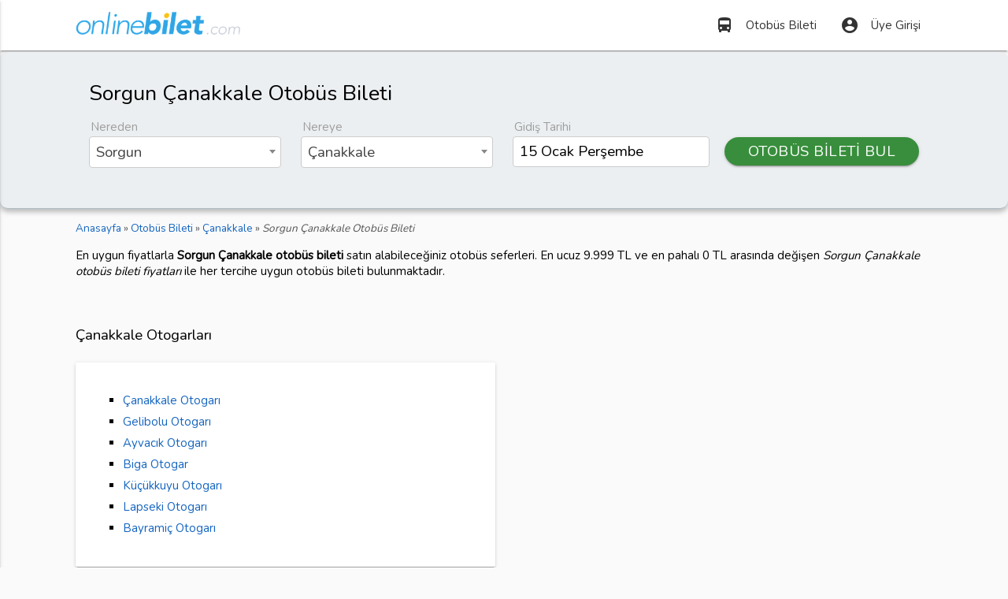

--- FILE ---
content_type: text/html; charset=UTF-8
request_url: https://onlinebilet.com/rota/sorgun-canakkale-otobus-bileti
body_size: 7930
content:
<!DOCTYPE html>
<html lang="tr">
<head>
<meta charset="utf-8">
<meta name="viewport" content="width=device-width, initial-scale=1.0" />
<link href="https://fonts.googleapis.com/css?family=Nunito" rel="stylesheet" />
<style>@font-face{font-family:'Material Icons';font-style:normal;font-weight:400;src:url(/css/MaterialIcons-Regular.eot);src:local('Material Icons'),local('MaterialIcons-Regular'),url(/css/MaterialIcons-Regular.woff2) format('woff2'),url(/css/MaterialIcons-Regular.woff) format('woff'),url(/css/MaterialIcons-Regular.ttf) format('truetype')}.material-icons{font-family:'Material Icons';font-weight:400;font-style:normal;font-size:24px;display:inline-block;line-height:1;text-transform:none;letter-spacing:normal;word-wrap:normal;white-space:nowrap;direction:ltr;-webkit-font-smoothing:antialiased;text-rendering:optimizeLegibility;-moz-osx-font-smoothing:grayscale;font-feature-settings:'liga'}</style>
<link href="/css/styleo.css?v=3" type="text/css" rel="stylesheet" media="screen" />
<link rel="shortcut icon" type="image/png" href="/favicon.png" />
<style>
html{font-family:'Nunito',sans-serif}.ilkbanner,.otobus{background-repeat:no-repeat}body{background-color:#fafafa}.icerik{min-height:440px}header nav ul a{color:#333!important}.ulyarim li{width:50%;display:inline-block}.yazidiv{min-height:264px}.blue.darken-1{background-color:#31A4E3!important}.ilkbanner{background-color:#98bcda;background-position:bottom;min-height:420px;background-size:cover}.biletarama{padding-top:15px;border-bottom:1px solid #b0bec5}.biletarama .row{margin-bottom:10px!important}.biletarama label,header{margin-bottom:2px}.biletarama label{margin-left:2px}#seferlerdiv{min-height:450px}.ilkbanner h1{font-size:2.4rem;color:#fff;font-weight:300;text-shadow:0 1px 1px #333}.label,.siyahkutu strong{display:block}.btn-m27{margin-top:27px;width:90%}.btn-m23{margin-top:23px}.siyahkutu{margin:.5rem 0 1rem}.cd-top,.koltuk,.secilenkoltuk{text-align:center}.siyahkutu strong{text-shadow:0 2px 3px #333;color:#fff;font-size:1.6rem;font-weight:300;font-style:italic!important;margin-bottom:64px}.select2{margin-bottom:21px!important}.label{font-size:1rem;margin-bottom:5px}.seffaf{background-color:rgba(250,250,250,.7)}.select2-search--dropdown{background-color:#fafafa}.select2-search__field{height:2.4rem!important;background-color:#fff!important;border-radius:4px!important;margin:5px 0!important}.select2-container--default .select2-selection--multiple .select2-selection__choice{padding:4px 6px!important;background-color:#eee!important;margin-top:9px!important}.select2-container--default .select2-selection--multiple .select2-selection__rendered{height:2.5rem!important}.tarih{border:1px solid #ccc!important;border-radius:4px!important;padding:4px 8px!important;margin:0!important;height:1.9rem!important;width:82%!important;background-color:#fff!important}.firma-logo{padding:10px;display:inline-block;border-radius:4px}.img-sb img{-webkit-filter:grayscale(100%);filter:grayscale(100%)}.img-sb img:hover{filter:none;-webkit-filter:none}.fiyat{color:#f4511e;font-weight:500}.collection-item{padding:0!important}.collection-item a{display:block;padding:10px 5px!important}.collection-item:hover{background-color:#fafafa}.card-panel .row{margin-bottom:0!important}.card-panel .saat i.left{margin-top:5px;margin-right:10px!important}.card-panel i.right{margin-top:5px}.card-panel .btn{padding:0 1rem!important}.firmaadi img{width:160px}td,th{padding:8px}.icerik img{max-width:100%}.img-logo{max-width:150px!important}.ozellik-bilgi{max-width:200px}.ozellik-ikon{max-width:21px}.material-tooltip strong{display:block;border-bottom:1px dotted #ddd;padding-bottom:3px;margin-bottom:3px}.otobus,.secilenkoltuk .koltuk{display:inline-block}#seferlerdiv .seferdiv{border:1px solid #c1ccd2;margin-bottom:10px;padding:15px 10px;position:relative;background-color:#fff;border-radius:5px}#seferlerdiv .seferdiv:hover{border:1px solid #777}#seferlerdiv a{color:#111}.sonkoltuk{padding:5px;border-radius:4px;font-size:.9rem;background-color:#9e9e9e;color:#fff}.secilenkoltuk{padding:10px;border:2px solid #31a5e4;border-radius:5px;margin:20px auto}.fnt21{font-size:21px}.font12r{font-size:1.2rem}.sefer-fiyati,.sefer-saati{font-size:2rem}.vtmdl{vertical-align:middle}.btn,.btn-flat,.btn-large{padding:0 1rem}.rad5{border-radius:5px}.mx240{max-height:240px}.pad10{padding:10px 0}.pad12{padding:12px}.otobusdiv{overflow:auto;margin-top:12px}.otobus{height:180px;min-width:520px;border:1px solid #999;padding:0 10px 36px 55px;background-color:#f8f8f8;box-shadow:0 1px 2px #AAA;margin:10px auto;clear:left;background-image:url(/resimler/drk.png);background-size:36px;background-position:10px 124px;border-radius:20px 15px 15px 20px}.hrtsaat{margin-top:10px;color:#777;display:block}.hrtsaat i.left{margin-right:5px}.sira{float:left}.koltuk{width:30px;line-height:32px;height:32px;margin:3px;display:block;padding-right:2px;box-sizing:content-box;background-size:cover}.yok{visibility:hidden}.dolu{color:#555;cursor:not-allowed}.bay{background-image:url(/resimler/koltuke.png)}.bayan{background-image:url(/resimler/koltukk.png)}.bos{background-image:url(/resimler/koltukb.png);color:#111;cursor:pointer}.satilamaz,.satilmakta{background-image:url(/resimler/koltuks.png);cursor:not-allowed}.secilino{background-image:url(/resimler/koltuka.png)}; .opaimg{opacity:.3;-webkit-filter:grayscale(100%)}.mt15{margin-top:15px}.mr5{margin:5px}.otobuskoltuksecimi{min-height:262px!important}.otobus-yardim{color:#777;font-size:14px}.otobus-yardim .koltuk{width:20px!important;height:22px!important;vertical-align:middle;display:inline-block!important}.dropdown-content li.active,.dropdown-content li.selected{background-color:inherit}#seferlerdiv .dropdown-content li>a,.dropdown-content li>span{color:#000;padding:8px 16px}#seferlerdiv .dropdown-content li{min-height:40px!important}#seferlerdiv .dropdown-content{max-height:210px!important}[type=checkbox].filled-in:checked+label:after{background-color:#31a5e4;border:0}.altcizgi{border-bottom:1px solid #ccc}#cinsiyetSecimi{padding:7px}#cinsiyetSecimi img{display:block}#cinsiyetSecimi label:after,#cinsiyetSecimi label:before,.cd-top,.kltp{display:none}#cinsiyetSecimi label:hover{box-shadow:0 1px 2px #999}#cinsiyetSecimi label{color:#555;margin-right:0;padding-right:15px;height:auto}#cinsiyetSecimi [type=radio]+label{padding-left:15px}.fixed{position:fixed;top:0;z-index:1;width:100%}.cd-top,.spinner{height:40px;width:40px}.fixedalti{margin-top:103px}.spinner{background-color:#85d6fb;border-radius:5px;margin:40px auto;-webkit-animation:sk-rotateplane 1.2s infinite ease-in-out;animation:sk-rotateplane 1.2s infinite ease-in-out}.fysorgulaniyor{position:relative;color:#ddd;font-size:2em}.fysorgulaniyor:before{content:attr(data-text);position:absolute;overflow:hidden;max-width:7em;white-space:nowrap;color:#444;animation:loading 8s linear}.resimdiv{position:relative;max-height:205px;overflow:hidden}.resimdiv h2{top:0;left:0;padding:10px;margin:0}.resimdiv span{bottom:0;right:0;padding:2px 10px}.resimdiv h2,.resimdiv span{position:absolute;color:#fff;background:#000;background:rgba(0,0,0,.5)}.cd-top{position:fixed;bottom:20px;right:10px;z-index:10;color:#fff;background-color:#ccc;border-radius:4px}.cd-top i{font-size:2.5rem}.cd-top:hover{opacity:1;color:#eee}.page-footer{background-color:#eee;color:#555}.page-footer a,.page-footer a:active,.page-footer a:focus{color:#333}.page-footer li{line-height:24px}.page-footer .material-icons{font-size:21px}#sehirYerDegistir{margin-right:10%}.breadcrumb{font-size:.9rem;color:#555}.breadcrumb div{display:inline-block}@keyframes loading{0%{max-width:0}}@-webkit-keyframes sk-rotateplane{0%{-webkit-transform:perspective(120px);background-color:#85d6fb}50%{-webkit-transform:perspective(120px) rotateY(180deg);background-color:#f5c4d5}100%{-webkit-transform:perspective(120px) rotateY(180deg) rotateX(180deg)}}@keyframes sk-rotateplane{0%{transform:perspective(120px) rotateX(0) rotateY(0);-webkit-transform:perspective(120px) rotateX(0) rotateY(0);background-color:#85d6fb}50%{transform:perspective(120px) rotateX(-180.1deg) rotateY(0);background-color:#f5c4d5;-webkit-transform:perspective(120px) rotateX(-180.1deg) rotateY(0)}100%{transform:perspective(120px) rotateX(-180deg) rotateY(-179.9deg);-webkit-transform:perspective(120px) rotateX(-180deg) rotateY(-179.9deg)}}@media only screen and (max-width:480px){.ucakbilgi{font-size:15px}.firmaadi img{width:100%}.kltp{display:block;font-size:1.2rem}.show-on-small{display:block}.geceye,.otobus-ozellikleri,.otobus-yardim,.sonkoltuk,.srs,.tersaat,.trh{display:none}.font12r{font-size:1rem}.clf{clear:left}h1{font-size:1.7rem}h2{font-size:1.6rem}h3,h4,h5,h6{font-size:1.5rem}#seferlerdiv .seferdiv{padding:5px}.btnkoltuk,.koltukkapat{padding:0 4px;font-size:12px;height:30px;line-height:30px}.sefer-fiyati,.sefer-saati{font-size:1.6rem}.sefer-saati{color:#555}.otobus{margin:10px auto;display:inline-flex}.koltuk{margin:2px}.firma-logo{padding:5px}.card-panel{padding:10px}.img-logo{max-width:140px!important}.filtreler .select-wrapper input.select-dropdown,.filtreler input[type=text]{margin-bottom:1px}.filtreler .input-field{margin-top:1px}.filtreler .center,.filtreler .right-align{text-align:left!important}.container{width:96%}.ilkbanner h1{font-size:1.5rem;color:#fff;font-weight:300;text-shadow:0 1px 3px #111}}
.share-on-twitter{ background: #41B7D8 }.share-on-facebook{background:#3B5997}.share-on-googleplus{ background:#D64937}
.sosyal .button{font-size:90%;padding:8px 6px;border-radius:4px;color:#fff;margin-right:4px;text-shadow:0 1px 2px #333}
.sosyal{margin:5px 0}.select2-search__field,form input{font-size:16px !important;}
iframe{max-width:100%}#smartbanner{position:absolute;left:0;top:-82px;border-bottom:1px solid #e8e8e8;width:100%;height:78px;background-color:#f4f4f4}#smartbanner,html.sb-animation{-webkit-transition:all .3s ease}#smartbanner .sb-container{margin:0 auto}#smartbanner .sb-close{position:absolute;left:5px;top:5px;display:block;border:2px solid #fff;width:14px;height:14px;text-align:center;color:#f4f4f4;background:#070707;text-decoration:none;text-shadow:none;border-radius:14px;box-shadow:0 2px 3px rgba(0,0,0,.4)}#smartbanner .sb-close:active{font-size:13px;color:#aaa}#smartbanner .sb-icon{position:absolute;left:30px;top:10px;display:block;width:57px;height:57px;background:rgba(0,0,0,.6);background-size:cover;border-radius:10px;box-shadow:0 1px 3px rgba(0,0,0,.3)}#smartbanner.no-icon .sb-icon{display:none}#smartbanner .sb-info{position:absolute;left:98px;top:18px;width:44%;font-size:11px;line-height:1.2em;font-weight:700;color:#6a6a6a}#smartbanner #smartbanner.no-icon .sb-info{left:34px}#smartbanner .sb-info strong{display:block;font-size:13px;color:#4d4d4d;line-height:18px}#smartbanner .sb-info>span{display:block}#smartbanner .sb-info em{font-style:normal}#smartbanner .sb-button{position:absolute;right:20px;top:24px;border:1px solid #bfbfbf;padding:0 10px;min-width:10%;height:24px;font-size:14px;line-height:24px;text-align:center;font-weight:700;color:#6a6a6a;border-radius:3px}#smartbanner .sb-icon.gloss:after{content:'';position:absolute;left:0;top:-1px;border-top:1px solid rgba(255,255,255,.8);width:100%;height:50%;border-radius:10px 10px 12px 12px}#smartbanner.android{border-color:#212228;background-color:#f4f4f4}#smartbanner.android .sb-close{border:0;width:17px;height:17px;line-height:17px;color:#b1b1b3;background:#1c1e21}#smartbanner.android .sb-close:active{color:#eee}#smartbanner.android .sb-info,#smartbanner.android .sb-info strong{color:#333}#smartbanner.android .sb-button{min-width:12%;border:1px solid #DDDCDC;padding:1px;color:#fff;background:0 0;border-radius:0;box-shadow:none;min-height:28px}#smartbanner.android .sb-button span{text-align:center;display:block;padding:0 10px;background-color:#8AC447}#smartbanner.android .sb-button:active,#smartbanner.android .sb-button:hover{background:0 0}#smartbanner.android .sb-button:active span,#smartbanner.android .sb-button:hover span{background:#8AC447}#smartbanner.windows .sb-icon{border-radius:0}
.picker__box{font-size:14px}.picker__day-display,.picker__month-display{font-size:2rem;}.picker__day--infocus {padding: .5rem 0;}
.yaziicerik{line-height:1.5rem}.yaziicerik ul:not(.browser-default) li{list-style-type:square}.yaziicerik ul:not(.browser-default){padding-left:20px}
.comments{padding:20px 0}.comments legend {font-weight:bold;margin-bottom:10px;}
.show-on-small {display: none}
.browser-default li{list-style-type:square}
.browser-default a{line-height:27px}
.full-width{width:100%}.gosterme{display:none}
.flogo {border-radius: 5px;max-width:90%;}
.ft12{font-size:1.2em;line-height:1.6}.yorumdiv{margin:10px auto;padding:15px 10px !important;background-color:#f3f3cf}.yorumyazar{padding-left:6px;font-weight:bold;width:47%;display:inline-block;}.yorumdiv p{padding:5px;margin:5px 0}.yorumtarih{font-size:85%;color:#555;text-align:right;width:48%;display:inline-block;}
</style>

<link rel="stylesheet" href="/css/pikaday.css" />
    <!-- Google tag (gtag.js) -->
    <script async src="https://www.googletagmanager.com/gtag/js?id=UA-84677098-9"></script>
    <script>
        window.dataLayer = window.dataLayer || [];
        function gtag(){dataLayer.push(arguments);}
        gtag('js', new Date());

        gtag('config', 'UA-84677098-9');
    </script>

<title>Sorgun Çanakkale Otobüs Bileti 50 TL'den Başlayan Fiyatlarla</title>
<meta name="description" content="Sorgun Çanakkale otobüs bileti en uygun fiyatlarla OnlineBilet.com'da. Sorgun Çanakkale arası otobüs seferlerini karşılaştır, 50 TL'ye otobüs biletini satın al." /> 
</head>
<body>
<header>
<nav class="white">
<div class="nav-wrapper container">
<a id="logo-container" href="/" class="brand-logo" title="Online Bilet">
<img src="https://storage.googleapis.com/onlinebilet/statik/logo5.png" alt="Online Bilet" loading="lazy" width="209" height="40" />
</a>
<ul class="right hide-on-med-and-down">
<li><a href="/otobus-bileti" title="Otobüs Bileti Satın Alın"><i class="material-icons left">directions_bus</i>Otobüs Bileti</a></li>
<li><a href="/uye-girisi" title="Üye Girişi"><i class="material-icons left">account_circle</i>Üye Girişi</a></li>
</ul>
    <ul id="kulMenu" class="dropdown-content">
<li><a href="/biletlerim"><i class="material-icons left">directions_bus</i>Biletlerim</a></li>
<li><a href="/hesabim"><i class="material-icons left">account_circle</i>Hesabım</a></li>
<li class="divider"></li>
<li><a href="/cikis"><i class="material-icons left">power_settings_new</i>Güvenli Çıkış</a></li>
</ul>
<ul id="nav-mobile" class="side-nav grey lighten-3">
<li class="center grey lighten-4 z-depth-1" style="padding-top:10px;">
<img src="https://storage.googleapis.com/onlinebilet/statik/logo5.png" alt="Online Bilet" loading="lazy" width="230" height="44" />
</li>
<li><a href="/otobus-bileti" title="Otobüs Bileti Satın Alın"><i class="material-icons left">home</i>Otobüs Bileti</a></li>
<li><a href="/firmalar" title="Otobüs Firmaları"><i class="material-icons left">directions_bus</i>Otobüs Firmaları</a></li>
<li><a href="/sayfa/yardim" title="Otobüs Bileti ve Seferleri Hakkında Yardım"><i class="material-icons left">help_outline</i>Yardım</a></li>

<li><a href="/uye-girisi" title="Üye Girişi"><i class="material-icons left">account_circle</i>Üye Girişi</a></li>
</ul>
<a href="#" data-activates="nav-mobile" class="button-collapse black-text"><i class="material-icons">menu</i></a>
</div>
</nav>
</header>

<div class="biletarama blue-grey lighten-5" style="background-color:#fafafa;font-size: 1.25rem;border-radius: 10px;padding: 20px;box-shadow:0 4px 6px rgba(0, 0, 0, .25);">
<div class="container">
    <h1>Sorgun Çanakkale Otobüs Bileti</h1>

<form method="post" id="frmsefersorgu">
<div class="row">
<div class="col s12 m3">
<label class="label">Nereden</label>
<select id="sehirlerNereden" name="sehirlerNereden" class="select2" style="width:99%;" required>
    <option value="1233">Sorgun</option>
</select>
</div>
<div class="col s12 m3">
<label class="label">Nereye</label>
<select id="sehirlerNereye" name="sehirlerNereye" class="select2" style="width:99%;" required>
    <option value="311">Çanakkale</option>
</select>
</div>
<div class="col s12 m3">
<label class="label">Gidiş Tarihi</label>
<input type="text" class="datepicker tarih" id="tarihUX" data-value="2026-01-15" style="font-size:1.25rem !important;width: 94% !important;" readonly />
<input type="hidden" id="tarih" name="tarih" value="2026-01-15" />
</div>
<div class="col s12 m3">
<button class="btn green darken-2 btn-m23" style="width:100% !important;border-radius:20px;">OTOBÜS BİLETİ BUL</button>
</div>
</div>
</form>

</div>
</div>
<div class="container icerik">
<div class="section">
    
<div class="breadcrumb" itemscope itemtype="https://schema.org/BreadcrumbList">
    
<div itemprop="itemListElement" itemscope itemtype="https://schema.org/ListItem">
<a href="https://onlinebilet.com/" itemprop="item"><span itemprop="name">Anasayfa</span></a> &raquo;
<meta itemprop="position" content="1" />
</div>

<div itemprop="itemListElement" itemscope itemtype="https://schema.org/ListItem">
<a href="https://onlinebilet.com/otobus-bileti" itemprop="item"><span itemprop="name">Otobüs Bileti</span></a> &raquo;
<meta itemprop="position" content="2" />
</div>
    
<div itemprop="itemListElement" itemscope itemtype="https://schema.org/ListItem">
<a href="https://onlinebilet.com/yer/canakkale-otobus-bileti" itemprop="item"><span itemprop="name">Çanakkale</span></a>
<meta itemprop="position" content="3" /> &raquo; 
</div>
<em>Sorgun Çanakkale Otobüs Bileti</em>
</div>
   
<p>En uygun fiyatlarla <strong>Sorgun Çanakkale otobüs bileti</strong> satın alabileceğiniz otobüs seferleri.
En ucuz 9.999 TL ve en pahalı 0 TL arasında değişen <em>Sorgun Çanakkale otobüs bileti fiyatları</em> ile her tercihe uygun otobüs bileti bulunmaktadır. </p>
    <div class="row"><div class="col s12 m6"></div></div><div class="row">

<div class="col s12 m6"><h4>Çanakkale Otogarları</h4><div class="card-panel"><ul class="browser-default"><li><a href="/otogar-canakkale-otogari" title="Çanakkale Otogarı">Çanakkale Otogarı</a></li><li><a href="/otogar-gelibolu-otogari" title="Gelibolu Otogarı">Gelibolu Otogarı</a></li><li><a href="/otogar-ayvacik-otogari" title="Ayvacık Otogarı">Ayvacık Otogarı</a></li><li><a href="/otogar-biga-otogar" title="Biga Otogar">Biga Otogar</a></li><li><a href="/otogar-kucukkuyu-otogari" title="Küçükkuyu Otogarı">Küçükkuyu Otogarı</a></li><li><a href="/otogar-lapseki-otogari" title="Lapseki Otogarı">Lapseki Otogarı</a></li><li><a href="/otogar-bayramic-otogari" title="Bayramiç Otogarı">Bayramiç Otogarı</a></li></ul></div></div>
</div>
<div class="sosyal">
<a href="https://www.facebook.com/sharer/sharer.php?u=https%3A%2F%2Fonlinebilet.com%2Frota%2Fsorgun-canakkale-otobus-bileti" rel="nofollow" target="_blank" class="button share-on-facebook" title="Facebook'da Paylaş">Facebook</a>
<a href="https://twitter.com/intent/tweet?url=https%3A%2F%2Fonlinebilet.com%2Frota%2Fsorgun-canakkale-otobus-bileti&via=onlinebiletcom" rel="nofollow" target="_blank" class="button share-on-twitter" title="Twitle">Twitter</a>
</div><div class="row center">
<div class="col s6 m3">
<p class="flow-text">
<i class="material-icons medium blue-text">directions_bus</i><br />
200'den fazla<br />Otobüs Firması</p>
</div>
<div class="col s6 m3">
<p class="flow-text">
<i class="material-icons medium green-text">lock</i><br />
Güvenli Ödeme<br />(0 Komisyon)</p>
</div>
<div class="col s6 m3">
<p class="flow-text">
<i class="material-icons medium orange-text">done</i><br />
Kolay ve hızlı bilet alma</p>
</div>
<div class="col s6 m3">
<p class="flow-text">
<i class="material-icons medium  red-text text-lighten-3">event_busy</i><br />
Online İptal Kolaylığı</p>
</div>

</div></div>
</div>
<footer class="page-footer">
<div class="container">
<div class="row">
<div class="col l5 s12">
<a id="logo-container-footer" href="/" title="Online Bilet">
<img src="https://storage.googleapis.com/onlinebilet/statik/logo5.png" alt="Online Bilet" loading="lazy" class="logo-alt" width="230" height="44" /></a>
<p>200'den fazla otobüs firması ile Türkiye'nin her yerine en ucuz otobüs biletini hızlı ve güvenle almanın adresi!</p>
<a href="https://www.facebook.com/onlinebiletcom" title="Online Bilet Facebook Sayfası" rel="nofollow" target="_blank">
<img src="https://storage.googleapis.com/onlinebilet/statik/facebook.png" loading="lazy" alt="facebook" width="36" height="36" />
</a> 
<a href="https://twitter.com/onlinebiletcom" title="Online Bilet Twitter Sayfası" rel="nofollow" target="_blank">
<img src="https://storage.googleapis.com/onlinebilet/statik/twitter.png" loading="lazy" alt="Twitter" width="36" height="36" />
</a>
<a href="https://www.linkedin.com/company/onlinebilet-com" title="Online Bilet Linkedin Sayfası" rel="nofollow" target="_blank">
<img src="https://storage.googleapis.com/onlinebilet/statik/linkedin.png" loading="lazy" alt="Linkedin" width="36" height="36" />
</a>
<a href="https://www.instagram.com/onlinebiletcom/" title="Online Bilet Instagram Sayfası" rel="nofollow" target="_blank">
<img src="https://storage.googleapis.com/onlinebilet/statik/instagram.png" loading="lazy" alt="Instagram" width="36" height="36" />
</a>
</div>
<div class="col l3 s12">
<ul>
<li><a href="/firmalar" title="Otobüs Firmaları"><i class="material-icons left">directions_bus</i>Otobüs Firmaları</a></li>
<li><a href="/bilet-iptal" title="Otobüs Bileti İptali"><i class="material-icons left">cancel</i>Otobüs Bileti İptali</a></li>
<li><a href="/bilgi" title="Online Bilet Blog"><i class="material-icons left">edit</i>Blog</a></li>
<li><a href="/sayfa/yardim" title="Bilet Yardım"><i class="material-icons left">help</i>Yardım</a></li>
<li><a href="/sayfa/iletisim" title="Online Bilet İletişim"><i class="material-icons left">phone</i>İletişim</a></li>
<li><a href="/sayfa/hakkimizda" title="Online Bilet Hakkında"><i class="material-icons left">info</i>Hakkımızda</a></li>
<li><a href="/sayfa/gizlilik" title="Online Bilet Gizlilik Sözleşmesi"><i class="material-icons left">assignment</i>Gizlilik Sözleşmesi</a></li>
<li><a href="/ucak-firmalari" title="Uçak Firmaları"><i class="material-icons left">flight_takeoff</i>Uçak Firmaları</a></li>
</ul>
</div>
<div class="col l4 s12">
<p><strong>OnlineBilet com Bilişim Seyahat ve Tic. Ltd. Şti.</strong></p><br />
<img src="https://storage.googleapis.com/onlinebilet/statik/tursab.png" loading="lazy" alt="Türsab" width="76" height="30" class="mr5" />
<img src="https://storage.googleapis.com/onlinebilet/statik/vvs.png" loading="lazy" alt="visa" width="69" height="30" class="mr5" />
<img src="https://storage.googleapis.com/onlinebilet/statik/mcs.png" loading="lazy" alt="mastercard" width="85" height="30" class="mr5" />
<img src="https://storage.googleapis.com/onlinebilet/statik/comodo.png" loading="lazy" alt="comodo 3d" width="53" height="30" class="mr5" />
</div>
</div>
</div>
<div class="footer-copyright">
<div class="container">
Online Bilet
</div>
</div>
</footer>
<a href="javascript:void(0)" title="Yukarı Çık" class="cd-top" id="cd-top"><i class="material-icons">keyboard_arrow_up</i></a>
<script src="https://ajax.googleapis.com/ajax/libs/jquery/2.1.1/jquery.min.js"></script>
<script src="/js/mblt.js"></script>
<script src="/js/select2.min.js"></script>
<script src="/js/tr.js"></script>
<script src="/js/smb.min.js"></script>
<script>
$(document).ready(function () {
$(function() { $.smartbanner() } )

$('.button-collapse').sideNav();
$('.dropdown-button').dropdown({
belowOrigin: true
}
);

$(window).scroll(function(){
if ($(this).scrollTop()>200){
$('#cd-top').fadeIn();
} else {
$('#cd-top').fadeOut();
}
});

$('#cd-top').click(function(){
$('html, body').animate({scrollTop:0},800);
return false;
});

});
</script>
<script type="application/ld+json">{"@context": "http://schema.org","@type": "Organization","name": "OnlineBilet.com","alternateName": "Online Bilet Otobüs Bileti","url": "https://onlinebilet.com","logo": "https://storage.googleapis.com/onlinebilet/statik/logo.png","contactPoint": [{ "@type": "ContactPoint","telephone": "+90-850-302-6846","contactType": "customer service"}],"sameAs": ["https://www.facebook.com/onlinebiletcom","https://www.linkedin.com/company/onlinebilet-com","https://twitter.com/onlinebiletcom"]}</script><script src="/js/moment.min.js"></script>
<script src="/js/mmttr.js"></script>
<script src="/js/pikaday.js"></script>
<script src="/js/pikaday.jquery.js"></script>

<script>

$("#sehirlerNereden").select2({
placeholder:"Kalkış Noktası",
language: "tr",
ajax: {
url: "/_ajx-yerler",
dataType: 'json',
delay: 250,
data: function (params) {
return {
q: params.term,
ai: $(this).val(),
ad: $(this).text()
};
},
processResults: function (data) {
return {
results: data
};
},
cache: true
}
});

$("#sehirlerNereye").select2({
placeholder:"Varış Noktası",
language: "tr",
ajax: {
url: "/_ajx-yerler",
dataType: 'json',
delay: 250,
data: function (params) {
return {
q: params.term,
ai: $(this).val(),
ad: $(this).text()
};
},
processResults: function (data) {
return {
results: data
};
},
cache: true
}
});

$('#sehirlerNereden').on("select2:select", function (e) 
{
$('#sehirlerNereye').select2("open");
}
);

$('#sehirlerNereye').on("select2:select", function (e) 
{
$('#tarihUX').focus();
}
);

var picker;

$(document).ready(function () {
picker = new Pikaday({
        field: document.getElementById('tarihUX'),
        formatSubmit: 'YYYY-MM-DD',
        format: 'D MMMM dddd',
        dateFormat: 'YYYY-MM-DD',
        minDate: new Date(),
        firstDay: 1,
        onSelect: function() {
            $('#tarih').val(picker.toString('YYYY-MM-DD'));
        },
        i18n: {
            previousMonth : 'Sonraki Ay',
            nextMonth     : 'Önceki Ay',
            months        : ['Ocak','Şubat','Mart','Nisan','Mayıs','Haziran','Temmuz','Ağustos','Eylül','Ekim','Kasım','Aralık'],
    monthsShort   : ['Oca','Şub','Mar','Nis','May','Haz','Tem','Ağu','Eyl','Eki','Kas','Ara'],        
    weekdays      : ['Pazar','Pazartesi','Salı','Çarşamba','Perşembe','Cuma','Cumartesi'],
            weekdaysShort : ['Paz','Pzt','Sal','Çar','Per','Cum','Cmt']
        }
    });
    
        picker.setDate('2026-01-15');
    });

</script>
<script data-react-helmet="true" type="application/ld+json">
    {"@context":"https://schema.org","@type":"BusTrip",
        "provider":{"@type":"Organization","name":"Metro"},
        "departureBusStop":{
            "@type":"BusStop",
            "name":"Sorgun",
            "address":{"@type":"PostalAddress",
                "addressLocality":"Sorgun","addressCountry":"TR"}}
        ,"arrivalBusStop":{"@type":"BusStop",
            "name":"Çanakkale",
            "address":{"@type":"PostalAddress",
                "addressLocality":"Çanakkale","addressCountry":"TR"}}}</script>

<script>
$(document).ready(function () {
$('#seferlerdiv').on("click", ".btnkoltuk", 
function() {
  
  $('html, body').animate({scrollTop:0},1000, function(){
        $('#tarihUX').focus();
    });
  
});

    let nereden = 1233;
    let nereye =  311;
    let tarih =  "2026-01-15";

    $("#frmsefersorgu").submit(function(event){
        event.preventDefault();

        nereden = $('#sehirlerNereden').val();
        nereye = $('#sehirlerNereye').val();
        tarih = $("input[name='tarih']").val();

        window.location.assign("https://onlinebilet.com/otobus-bileti/"+nereden+"/"+nereye+"/"+tarih);

    });

});
</script>
</body>
</html>